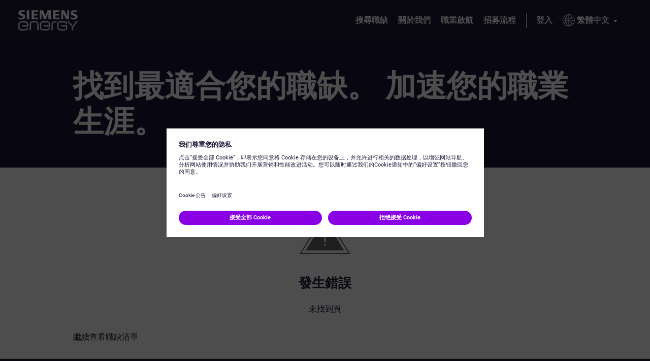

--- FILE ---
content_type: text/html;charset=UTF-8
request_url: https://jobs.siemens-energy.com/zh_TW/jobs/Error
body_size: 6575
content:

                
    
            
        
    
    
    
    
            
    
                                                
    
    
                
            
    <!DOCTYPE html>
<html lang="zh-TW" xml:lang="zh-TW" xmlns="http://www.w3.org/1999/xhtml">
    <head><meta name="csp-nonce" content="259fc6be5c2ea3c17d0c172aa9ee7d07b2687e286eed86ed7b8404768f1fd93e"/><meta name="avature.portal.id" content="140"/><meta name="avature.portal.name" content="Careers Marketplace"/><meta name="avature.portal.urlPath" content="jobs"/><meta name="avature.portal.lang" content="zh_TW"/><meta name="avature.portal.page" content="Error"/><meta name="avature.portallist.search" content/>
        <meta http-equiv="content-type" content="text/html;charset=UTF-8" />
        <meta name="viewport" content="width=device-width, height=device-height, initial-scale=1.0, minimum-scale=1.0, maximum-scale=1.5, user-scalable=1" />
                                                        <meta property="og:title" content="Careers Marketplace" />
                
                                    <meta property="og:type" content="website" />
                
                                    <meta property="og:url" content="https://jobs.siemens-energy.com/zh_TW/jobs/Error" />
                
                                    <meta property="og:description" content="Careers Marketplace" />
                
                                    <meta property="og:image" content="https://jobs.siemens-energy.com/portal/140/images/logo--hiring-organization.webp" />
                            
            <meta name="Description" content="Careers Marketplace" />
                    <title>
        Error &#124; Siemens Energy - Careers Marketplace
    </title>
        <link href="/ASSET/portal/jquery/UI/1.13.2/jquery-ui.min.css?version=10.65.65-stable" rel="stylesheet"></link><link href="/portalpacks/web/assets/session-popup.CsK3A5HO.css" rel="stylesheet"></link><link id="dynamic-styles-marker">
<link rel="stylesheet" type="text/css" media="all" href="/portal/140/css/library__theme.css" />
<style type="text/css">
    /* COMPONENTS
    ========================================================================== */

    /* Logo
    -------------------------------------------------------------------------- */

    .body--siemensenergy-brand {
        --logo--background--image: url(https://jobs.siemens-energy.com/portal/140/images/logo--default.svg);
    }

    .body--gamesa-brand {
        --logo--background--image: url(https://jobs.siemens-energy.com/portal/140/images/logo--gamesa.webp);
    }

    /* MODULES
    ========================================================================== */

    /* Banner
    -------------------------------------------------------------------------- */

    .body--siemensenergy-brand {
        --banner--background--image: url(https://jobs.siemens-energy.com/portal/140/images/desktop-banner-bg.webp);
    }

    .body--gamesa-brand {
        --banner--background--image: url(https://jobs.siemens-energy.com/portal/140/images/desktop-banner-bg-gamesa.webp);
    }

    /* Media query to target only tablet */
    @media all and (min-width: 751px) and (max-width: 1024px) {
        .body--siemensenergy-brand {
            --banner--background--image: url(https://jobs.siemens-energy.com/portal/140/images/desktop-banner-bg.webp);
        }

        .body--gamesa-brand {
            --banner--background--image: url(https://jobs.siemens-energy.com/portal/140/images/desktop-banner-bg-gamesa.webp);
        }
    }

    /* Media query to target only mobile */
    @media all and (max-width: 750px) {
        .body--siemensenergy-brand {
            --banner--background--image: url(https://jobs.siemens-energy.com/portal/140/images/desktop-banner-bg.webp);
        }

        .body--gamesa-brand {
            --banner--background--image: url(https://jobs.siemens-energy.com/portal/140/images/desktop-banner-bg-gamesa.webp);
        }

    }

    /* Menu
    -------------------------------------------------------------------------- */

    .body--siemensenergy-brand {
        --menu--icon--image: url(https://jobs.siemens-energy.com/portal/140/images/icon--menu.svg);
    }

    /* Datasets
    -------------------------------------------------------------------------- */

    .body--siemensenergy-brand {
        --dataset--icon--remove: url(https://jobs.siemens-energy.com/portal/140/images/icon--remove.svg);
    }

    .body--siemensenergy-brand {
        --dataset--icon--add: url(https://jobs.siemens-energy.com/portal/140/images/icon--add.svg);
    }

    /* File upload
    -------------------------------------------------------------------------- */

    .body--siemensenergy-brand {
        --file--icon--remove: url(https://jobs.siemens-energy.com/portal/140/images/icon--remove.svg);
    }

    /* Photo upload
    -------------------------------------------------------------------------- */

    .body--siemensenergy-brand {
        --photo--upload--icon--user: url(https://jobs.siemens-energy.com/portal/140/images/icon--user.svg);
    }

    .body--siemensenergy-brand {
        --photo--upload--icon--remove: url(https://jobs.siemens-energy.com/portal/140/images/icon--remove.svg);
    }

    /* PAGETYPES
========================================================================== */

    /* Blocking login
    -------------------------------------------------------------------------- */

    .body--siemensenergy-brand {
        --login__body--background--image: url(https://jobs.siemens-energy.com/portal/140/images/login--bg--desktop.jpg);
    }

    /* Media query to target only tablet */
    @media all and (min-width: 751px) and (max-width: 1024px) {
        .body--siemensenergy-brand {
            --login__body--background--image: url(https://jobs.siemens-energy.com/portal/140/images/login--bg--tablet.jpg);
        }

    }

    /* Media query to target only mobile */
    @media all and (max-width: 750px) {
        .body--siemensenergy-brand {
            --login__body--background--image: url(https://jobs.siemens-energy.com/portal/140/images/login--bg--mobile.jpg);
        }

    }

    :root {
        --shareButton--email: url(https://jobs.siemens-energy.com/portal/140/images/sharebutton--email.svg);
        --shareButton--whatsapp: url(https://jobs.siemens-energy.com/portal/140/images/shareButton--whatsapp.webp);
        --shareButton--facebook: url(https://jobs.siemens-energy.com/portal/140/images/sharebutton--facebook.svg);
        --shareButton--linkedin: url(https://jobs.siemens-energy.com/portal/140/images/shareButton--linkedin.webp);
        --shareButton--twitter: url(https://jobs.siemens-energy.com/portal/140/images/sharebutton--twitter.svg);
        --shareButton--wechat: url(https://jobs.siemens-energy.com/portal/140/images/shareButton--wechat.webp);
        --shareButton--xing: url(https://jobs.siemens-energy.com/portal/140/images/sharebutton--xing.svg);
    }

</style>
<link id="corecss" rel="stylesheet" type="text/css" media="all" href="https://templates-static-assets.avacdn.net/cssLibrary/1.2/core.min.css" />

<link rel="stylesheet" type="text/css" media="all" href="/portal/140/select2/select2.css" />


<link rel="stylesheet" type="text/css" media="all" href="/portal/140/css/specifics.css" />
        <script src="/ASSET/portal/jquery/jquerycore/3.7.1/jquery.min.js?version=10.65.65-stable"></script><script src="/ASSET/portal/jquery/UI/1.13.2/jquery-ui.min.js?version=10.65.65-stable"></script><script src="/ASSET/portal/pjquery/pjQueryDeclaration.js?version=10.65.65-stable"></script><script src="/portalpacks/web/js/head/head.3416fa21.iife.js"></script><script src="https://static.siemens-energy.com/ote/global/ote.js" type="text/javascript"></script><script src="https://assets.adobedtm.com/d6da3a5d38dc/344ce94b72aa/launch-b47d9dfd99d3.min.js" type="text/javascript"></script>

        <link href="/portal/140/favicon.ico" rel="shortcut icon" id="favico" type="images/vnd.microsoft.icon">
            <meta name="robots" content="noindex">
    <script type="module">
    EventManager.getInstance().addEventHandler(EventManager.EVENT_LOAD_NAME, function () {



    }, EventManager.PRIORITY_HIGH);
</script></head>

    <body class="
        body body--footer-sticky
                                                                                        body--Chrome body--Chrome131
        currentLang_zh_TW
        body--siemensenergy-brand
                    ">
        <div class="body__content">
                            <header class="header header--mobile-menu--from-right">
                    <a class="visibility--hidden--visually skip-content focusable tpt_localAnchor" href="#main">
                        跳到內容                    </a>
                    <a class="visibility--hidden--visually skip-content focusable tpt_localAnchor" href="#footer">
                        Skip to footer                    </a>

                    <div class="header__wrapper">
                        <div class="header__content">
                                                        <a class="header__logo" href="https://jobs.siemens-energy.com/zh_TW/jobs">
                                <h1 aria-hidden="true">
                                    Siemens Energy
                                </h1>
                            </a>

                                                                            



<div class="header__nav">
    <a class="tpt_mobile-menu--from-right--moves-over__trigger" aria-expanded="false" aria-haspopup="true" tabindex="0" role="menu">
        <span class="visibility--hidden--visually focusable">
            選單        </span>
    </a>

    <div class="tpt_mobile-menu--from-right--moves-over">
        <nav class="nav" aria-label="Main site">
            <ul class="nav__list">
                                                                                            
                <li class="nav__item " >
                    <a class="nav__item__link" href="https://jobs.siemens-energy.com/zh_TW/jobs/Jobs">
                        搜尋職缺                    </a>
                </li>

                <li class="nav__item">
                    <a class="nav__item__link" href="https://www.siemens-energy.com/global/en/company/about.html" target="_blank">
                        關於我們                    </a>
                </li>

                <li class="nav__item">
                    <a class="nav__item__link" href="https://www.siemens-energy.com/global/en/home/careers/early-career-programs.html" target="_blank">
                        職業啟航                    </a>
                </li>

                <li class="nav__item">
                    <a class="nav__item__link" href="https://www.siemens-energy.com/cn/zh/home/careers/how-we-hire.html" target="_blank">
                        招募流程                    </a>
                </li>
            </ul>

                            <ul class="nav__list nav__list--separator-left nav__list--user">
                                            <li class="nav__item " >
                            <a class="nav__item__link" href="https://jobs.siemens-energy.com/zh_TW/jobs/Login">
                                登入                            </a>
                        </li>
                                    </ul>
            
                            <ul class="nav__list nav__list--overflows-left">
                    <li class="nav__item nav__item--has-subnav nav__item--has-subnav--overflows-left nav__item--has-subnav--with-arrow">
                        <a class="nav__item__link portalLanguages__placeholder" href="#" aria-expanded="false" aria-haspopup="true" aria-label="目前語言" tabindex="0" data-au="ag-a-70" role="menu">
                            <img src="https://jobs.siemens-energy.com/portal/140/images/icon--internationalization.svg" alt="" loading="lazy" />

                            <span>
                                目前語言
                            </span>
                        </a>

                        <div class="submenu__list submenu__list--overflows-not ">
                            <ul class="portalLanguages" role="menu" id="portalLanguagesMenu"><li class="portalLanguages__item portalLanguages__item--de_DE" role="none"><a class="portalLanguages__link" role="menuitem" lang="de" aria-current="false" href="https://jobs.siemens-energy.com/de_DE/jobs/Error">Deutsch</a></li><li class="portalLanguages__item portalLanguages__item--en_US" role="none"><a class="portalLanguages__link" role="menuitem" lang="en" aria-current="false" href="https://jobs.siemens-energy.com/en_US/jobs/Error">English</a></li><li class="portalLanguages__item portalLanguages__item--es_ES" role="none"><a class="portalLanguages__link" role="menuitem" lang="es" aria-current="false" href="https://jobs.siemens-energy.com/es_ES/jobs/Error">Español</a></li><li class="portalLanguages__item portalLanguages__item--fr_FR" role="none"><a class="portalLanguages__link" role="menuitem" lang="fr" aria-current="false" href="https://jobs.siemens-energy.com/fr_FR/jobs/Error">Français</a></li><li class="portalLanguages__item portalLanguages__item--hu_HU" role="none"><a class="portalLanguages__link" role="menuitem" lang="hu" aria-current="false" href="https://jobs.siemens-energy.com/hu_HU/jobs/Error">Magyar</a></li><li class="portalLanguages__item portalLanguages__item--nl_NL" role="none"><a class="portalLanguages__link" role="menuitem" lang="nl" aria-current="false" href="https://jobs.siemens-energy.com/nl_NL/jobs/Error">Nederlands</a></li><li class="portalLanguages__item portalLanguages__item--pt_PT" role="none"><a class="portalLanguages__link" role="menuitem" lang="pt" aria-current="false" href="https://jobs.siemens-energy.com/pt_PT/jobs/Error">Português</a></li><li class="portalLanguages__item portalLanguages__item--ro_RO" role="none"><a class="portalLanguages__link" role="menuitem" lang="ro" aria-current="false" href="https://jobs.siemens-energy.com/ro_RO/jobs/Error">Română</a></li><li class="portalLanguages__item portalLanguages__item--cs_CZ" role="none"><a class="portalLanguages__link" role="menuitem" lang="cs" aria-current="false" href="https://jobs.siemens-energy.com/cs_CZ/jobs/Error">Čeština</a></li><li class="portalLanguages__item portalLanguages__item--zh_CN" role="none"><a class="portalLanguages__link" role="menuitem" lang="zh" aria-current="false" href="https://jobs.siemens-energy.com/zh_CN/jobs/Error">简体中文</a></li><li class="portalLanguages__item portalLanguages__item--zh_TW portalLanguages__item--selected" role="none"><a class="portalLanguages__link" role="menuitem" lang="zh" aria-current="page" href="https://jobs.siemens-energy.com/zh_TW/jobs/Error">繁體中文</a></li><li class="portalLanguages__item portalLanguages__item--ja_JP" role="none"><a class="portalLanguages__link" role="menuitem" lang="ja" aria-current="false" href="https://jobs.siemens-energy.com/ja_JP/jobs/Error">日本語</a></li></ul>
                        </div>
                    </li>
                </ul>
                    </nav>
    </div>
</div>
                            
                            </div>
                    </div>
                </header>
            
            <main class="main" id="main" role="main">
                                    <div class="banner banner--main">
                        <div class="banner__wrapper">
                                                        
                                                            <div class="banner__text">
                                                                        
                                                                            <h2 class="banner__text__title banner__text__title--0">
                                            找到最適合您的職缺。
                                            <span>
                                                加速您的職業生涯。                                            </span>
                                        </h2>
                                                                    </div>
                                                    </div>
                    </div>
                
                <div class="secondary-banner">
                                                        </div>

                
                <div class="main__wrapper">
                    <div class="main__content">
                            <section class="section section--success section--w--narrow">
        <div class="section__header">
            <div class="section__header__image">
                <img src="https://jobs.siemens-energy.com/portal/140/images/success-not--bg.svg" alt="" loading="lazy" />
            </div>

            <div class="section__header__text">
                <h2 class="section__header__text__title section__header__text__title--4">
                    發生錯誤                </h2>
            </div>
        </div>

        <div class="section__content">
            <article class="article">
                <div class="article__content">
                                            <p class="paragraph">
                            未找到頁
                        </p>
                                    </div>
            </article>
        </div>
    </section>

    <div class="breadcrumbs breadcrumbs--bottom">
        <a class="link" data-map="home-link" href="https://jobs.siemens-energy.com/zh_TW/jobs">
            繼續查看職缺清單        </a>

            </div>
                    </div>
                </div>

                                            </main>

                            

                    
                
<footer id="footer" class="footer" aria-label="頁尾" role="contentinfo">
    <div class="footer__wrapper">
        <div class="footer__content--grid">
            <div class="footer__grid__item">
                <div class="button-bar">
                    <a href="https://siemensenergy.service-now.com/extjobs" target="_blank" class="button button--icon button--icon-contact">請聯繫我們</a>
                </div>
            </div>

            <div class="footer__grid__item footer__social">
                <a class="footer__social__item" target="_blank" href="https://www.facebook.com/SiemensEnergy" aria-label="Facebook">
                    <img class="footer__social__item__icon" src="https://jobs.siemens-energy.com/portal/140/images/social-media--facebook.svg" alt="Facebook" loading="lazy">
                </a>

                <a class="footer__social__item" target="_blank" href="https://twitter.com/siemens_energy" aria-label="X">
                    <img class="footer__social__item__icon" src="https://jobs.siemens-energy.com/portal/140/images/social-media--twitter.svg" alt="X" loading="lazy">
                </a>

                <a class="footer__social__item" target="_blank" href="https://www.linkedin.com/showcase/siemens-energy" aria-label="LinkedIn">
                    <img class="footer__social__item__icon" src="https://jobs.siemens-energy.com/portal/140/images/social-media--linkedin.svg" alt="LinkedIn" loading="lazy">
                </a>

                                    <a class="footer__social__item" target="_blank" href="https://www.glassdoor.com/Overview/Working-at-Siemens-Energy-EI_IE4393689.11,25.htm" aria-label="Glassdoor">
                        <img class="footer__social__item__icon" src="https://jobs.siemens-energy.com/portal/140/images/social-media--glassdoor.svg" alt="Glassdoor" loading="lazy">
                    </a>
                    <div class="footer__french--disclaimer">
                        En cliquant sur les icônes ci-dessous, vous serez redirigé vers les réseaux sociaux, qui pourront être en anglais.                    </div>

                            </div>

            <div class="footer__grid__item footer__links footer__links--global">
                                    <ul class="list">
                        <li class="list__item">
                            <a href="https://www.siemens-energy.com/global/en/general/accommodation-for-disability.html" target="_blank" class="footer__links__item link">
                                僅限美國：申請殘障人士住宿                            </a>
                        </li>
                        <li class="list__item">
                            <a href="https://www.siemens-energy.com/us/en/company/jobs/labor-condition-applications.html " target="_blank" class="footer__links__item link">
                                勞動條件申請                            </a>
                        </li>
                        <li class="list__item">
                            <a href="https://www.siemens-energy.com/global/en.html" target="_blank" class="footer__links__item link" aria-label="全球網站">
                                siemens-energy.com                            </a>
                            <span>全球網站</span>
                        </li>
                    </ul>
                            </div>

            <div class="footer__grid__item footer__links footer__links--portal">
                <a class="footer__links__item link" target="_blank" href="https://www.siemens-energy.com/global/en/general/corporate-information.html">
                    企業資訊                </a>

                <a class="footer__links__item link" target="_blank" href="https://www.siemens-energy.com/global/en/general/privacy-notice.html">
                    隱私聲明                </a>

                <a class="footer__links__item link" target="_blank" href="https://www.siemens-energy.com/global/en/general/cookie-notice.html">
                    Cookie 聲明                </a>

                <a class="footer__links__item link" target="_blank" href="https://www.siemens-energy.com/global/en/general/terms-of-use.html">
                    使用條款                </a>

                                    <a class="footer__links__item link" target="_blank" href="https://www.siemens-energy.com/global/en/home/company/cybersecurity/encrypted-communication.html">
                        數位 ID                    </a>
                            </div>

            <div class="footer__grid__item footer__rights__copy footer__grid__item--separator">
                <p class="paragraph">Siemens Energy 是 Siemens AG 授權的商標。</p>
                                    <p class="paragraph">&copy; Siemens Energy, 2020 - 2026</p>
                            </div>

        </div>
    </div>
</footer>
                    </div>

        <script>
/**
* This variable will define every property we need to pass to Templates core library as we can't define twig variables on JS files.
*/
var config = {
        "pageParameters": {
            "personSort": null,
            "personSortDirection": null,
            "jobSort": null,
            "jobSortDirection": null,
            "jobRecordsPerPage": "",
            "personRecordsPerPage": ""
        },
        "jobLabel": "folder",
        "STEP_INDEX": "" || null,
        "wizardModalViewEnabled": "" || false,
        "wizardHasErrors": "" || false,
        "sortedBy": "排序方式 ",
        "loading": "載入 ",
        "plugins": {
            "popper": {
                "js": "https://templates-static-assets.avacdn.net/jsLibrary/plugins/tippy/popper.min.js"
            },
            "tooltip": {
                "js": "https://templates-static-assets.avacdn.net/jsLibrary/plugins/tippy/tippy-bundle.umd.js",
                "css": "https://templates-static-assets.avacdn.net/jsLibrary/plugins/tippy/tippy.css"
            },
            "popup": {
                "js": "https://templates-static-assets.avacdn.net/jsLibrary/plugins/glightbox/glightbox.min.js",
                "css": "https://templates-static-assets.avacdn.net/jsLibrary/plugins/glightbox/glightbox.min.css"
            },
            "slider": {
                "js": "https://templates-static-assets.avacdn.net/jsLibrary/plugins/swiper/swiper-bundle.min.js",
                "css": "https://templates-static-assets.avacdn.net/jsLibrary/plugins/swiper/swiper-bundle.min.css"
            }
        },
        "navigation": {
            "comingFrom": "right",
            "movingEffect": "over"
        },
        "stickyAside": 0,
        "stickyHeader": 0,
        "stickyBanner": 0,
        "page": {
            "PORTAL_BASE_REAL_URL": "https://jobs.siemens-energy.com/portal/140",
            "wizardPageBackTo": "",
        },
        "relatedJobs": {
            "relatedJobsEnabled": 1,
            "url": "",
            "selector": "#relatedJobs"
        },
        "jobInfo":{
            "url": "https://jobs.siemens-energy.com/zh_TW/jobs/JobInfo"
        },
        "jobSocialShare":{
            "url": "https://jobs.siemens-energy.com/zh_TW/jobs/SocialShareMethod"
        },
        "convertDatesToUserTZ": {
            "CSSClass": "timelocal",
            "convertDatesToUserTZEnabled": 1,
            "loggedUserTZ": Intl.DateTimeFormat().resolvedOptions().timeZone,
            "weekday": "long",
            "day": "numeric",
            "month": "long",
            "hour": "numeric",
            "minute": "numeric",
            "hour12": "1",
        },
        "userLang": "zh_TW",
        "breadcrumbsEnabled": 0,
        "isHome": 0,
        "isJobs": 0,
        "isFolderDetail": 0,
        "isMyApplications": 0,
        "isPopup": 0,
        "confirmation": 0,
        "isResumeUpload": 0,
        "hotJobsCount": 0,
        "minHotJobsLoop": 4,
        "portalHomeUrl": "https://jobs.siemens-energy.com/zh_TW/jobs",
        "comeFromTeaser": 0,
        "comeFromSearchJobsCountry": 0,
        "comeFromSearchJobsMain": 0,
        "searchResultCount": "",
        "portalPage": "Error",
        "searchJobsObject": ""
    };

var lightbox;
var slider;
var Templates;
</script>






        <script src="https://templates-static-assets.avacdn.net/jsLibrary/1/core.min.js" defer></script>
        <script src="/portal/140/js/specifics.js" defer></script>

    <script src="/portalpacks/web/js/session-popup.B9CoeXeQ.js" type="module"></script><script src="/portalpacks/web/js/body/body.564660a1.iife.js"></script><script type="text/javascript">
        var service = EventManager.getInstance();
</script><portal-data id="synapserBootstrap" data-enabled data-usePermanentConnection="true" data-pageSessionId data-applicationName="customPortal" data-applicationCode="customPortal_140" data-logoutUrl data-publicSessionName="jqOAdVhl1TfGKD9InmEyGHDi7L44" data-cortex="6" data-trackerCode="ilL8z_0SZP3euT7m_F2V6CJ-G1Ep" data-packVersion="d5998699fe777de88f0c955fff04505665053194"></portal-data><portal-data id="showAlertOnSessionIdleTimeout" data-title="您的工作階段已過期" data-message="處於保護隱私權與資訊安全，如果較長一段時間沒有事件，工作階段就會自動終止。" data-mainButton="返回主頁" data-timeout="7201000" data-portalUrl="https://jobs.siemens-energy.com/zh_TW/jobs"></portal-data><portal-data id="showAlertOnSessionMaxLifetime" data-title="您的工作階段已過期" data-message="出於隱私和安全原因，您的使用者會話已過期，因為它已達到其最長持續時間。" data-mainButton="返回主頁" data-timeout="57601000" data-portalUrl="https://jobs.siemens-energy.com/zh_TW/jobs"></portal-data><portal-data id="sessionConfigData" data-checkInterval="600000" data-interceptorCheckInterval="1000" data-maxLifetimeVerificationMode="local"></portal-data></body>
</html>
                                                        
        


--- FILE ---
content_type: text/css
request_url: https://jobs.siemens-energy.com/portalpacks/web/assets/body/CloserButton.26513623.css
body_size: 1285
content:
.pkg {
    display: inline-block;
    width: 18px;
    height: 18px;
    overflow: hidden;
    background-image: url("ICO_controls_closeSpriteStyleguide.svg");
    background-position: 0 0;
    text-indent: 100%;
    white-space: nowrap;
}

.pkg:hover,
.pkg:focus-visible {
    background-position: 0 36px;
}

.pkg:active {
    background-position: 0 18px;
}

.pkg_Offline {
    background-image: url('[data-uri]');
}

.pkg_NotificationAndDialog {
    display: inline-block;
    width: 12px;
    height: 12px;
    overflow: hidden;
    cursor: pointer;
    background-image: url("ICO_controls__closeSimpleneutral500outline.svg");
    background-position: 0 0;
    text-indent: 100%;
    white-space: nowrap;
}
